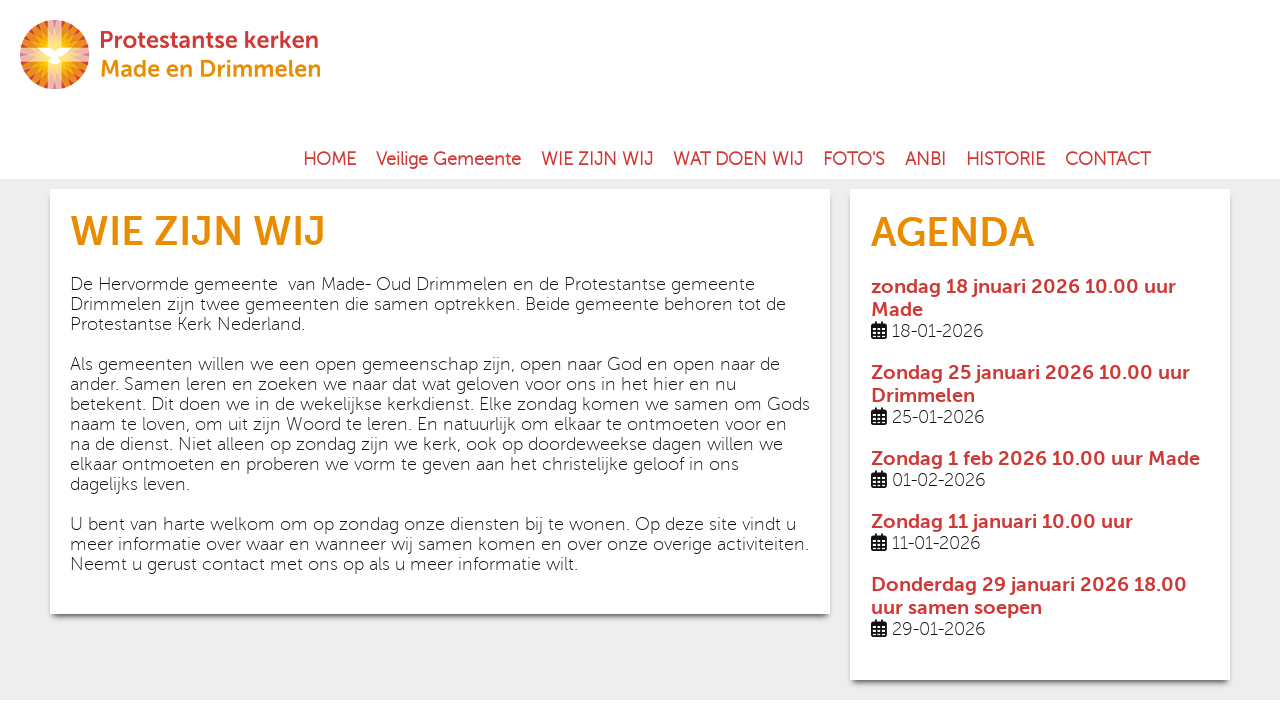

--- FILE ---
content_type: text/html; charset=UTF-8
request_url: https://protestantsekerkmadedrimmelen.nl/2/wie-zijn-wij
body_size: 2728
content:

<html>
<head>
<base href="https://protestantsekerkmadedrimmelen.nl//"/>
<link rel="stylesheet" href="includes/styles.css" type="text/css"/> 
<meta name="viewport" content="width=device-width, initial-scale=1"/>
<meta http-equiv="Content-Type" content="text/html; charset=UTF-8"/>
<meta name="author" lang="nl" content="S4B Internet ICT en Marketing"/>
<meta http-equiv="Content-Language" content="nl"/>
<meta name="robots" content="all"/>
<link rel="preconnect" href="https://fonts.gstatic.com">
<link href="https://fonts.googleapis.com/css2?family=Oswald&display=swap" rel="stylesheet">
<script src="https://kit.fontawesome.com/e905548e3f.js" crossorigin="anonymous"></script>
</head>
<body>
<script type="text/javascript">
var currentImage = 1;
function init() {
    setInterval(changeImage,9000);    
}
function changeImage() {
if (currentImage == 1) {
    document.getElementById('achtergrond').className = "bg2";
    currentImage = 2;
}
else {
    document.getElementById('achtergrond').className = "bg1";
    currentImage = 1;
    }
}
window.onload = init;  
</script>

<main>
<header>
<a href='/'><div class="logo"></div></a>
<nav>
<a class='toggleMenu' href='#'><img src='image/menubutton.png' width='40' border='0'></a><ul class='nav'><li><a href="/1/home" class='button'>HOME</a><li><a href="/70/veilige-gemeente" class='button'>Veilige Gemeente</a><li><a href="/2/wie-zijn-wij" class='current'>WIE ZIJN WIJ</a><ul><li><a href="/21/organisatie" class='buttonsub'>Organisatie</a><li><a href="/19/kerkbeheer" class='buttonsub'>Kerkbeheer</a><li><a href="/9/diaconie" class='buttonsub'>Diaconie</a><li><a href="/22/pastoraat" class='buttonsub'>Pastoraat</a></li></ul><li><a href="/3/wat-doen-wij" class='button'>WAT DOEN WIJ</a><ul><li><a href="/27/kerknieuws" class='buttonsub'>Kerknieuws</a><li><a href="/33/kerkdiensten" class='buttonsub'>Kerkdiensten</a><li><a href="/35/open-kerk-voor-het-dorp" class='buttonsub'>Open kerk voor het dorp</a><li><a href="/37/gespreksgroep" class='buttonsub'>Gespreksgroep</a><li><a href="/36/filmavonden" class='buttonsub'>Filmavonden</a></li></ul><li><a href="/46/foto's" class='button'>FOTO'S</a><ul><li><a href="/54/foto's-kerk-drimmelen" class='buttonsub'>Foto's Kerk Drimmelen</a><ul><li><a href="/58/begraafplaats-oud-drimmelen" class='buttonsub'>Begraafplaats Oud Drimmelen</a><li><a href="/59/kerkgebouw-drimmelen" class='buttonsub'>Kerkgebouw Drimmelen</a><li><a href="/57/interieur-kerk-drimmelen" class='buttonsub'>Interieur Kerk Drimmelen</a></li></ul><li><a href="/53/foto's-kerk-made" class='buttonsub'>Foto's Kerk Made</a><ul><li><a href="/55/begraafplaats-made" class='buttonsub'>Begraafplaats Made</a><li><a href="/40/kerkinterieur-kerk-made" class='buttonsub'>Kerkinterieur kerk-Made</a><li><a href="/51/de-molshoop" class='buttonsub'>de Molshoop</a></li></ul></li></ul><li><a href="/4/anbi" class='button'>ANBI</a><ul><li><a href="/28/anbi-kerkrentmeester-made" class='buttonsub'>ANBI kerkrentmeester Made</a><li><a href="/31/anbi-diaconie-made" class='buttonsub'>ANBI diaconie Made</a><li><a href="/29/anbi-kerkrentmeester-drimmelen" class='buttonsub'>ANBI kerkrentmeester Drimmelen</a><li><a href="/32/anbi-diaconie-drimmelen" class='buttonsub'>ANBI diaconie Drimmelen</a></li></ul><li><a href="/30/historie" class='button'>HISTORIE</a><ul><li><a href="/5/geschiedenis-kerk-drimmelen" class='buttonsub'>Geschiedenis kerk Drimmelen</a><li><a href="/23/monumenten-kerk-drimmelen" class='buttonsub'>Monumenten kerk Drimmelen</a><li><a href="/41/geschiedenis-kerk-made" class='buttonsub'>Geschiedenis kerk Made</a><li><a href="/43/geschiedenis-kerk-oud--drimmelen" class='buttonsub'>Geschiedenis kerk Oud- Drimmelen</a></li></ul><li><a href="/7/contact" class='button'>CONTACT</a></ul></nav>
</header>
<section style=''><div class= 'wgblokken'><div class='agenda'><div class='tekstblok'><h1>AGENDA</h1><a href="/17/zondag 18 jnuari 2026 10.00 uur Made" class="agendabutton">zondag 18 jnuari 2026 10.00 uur Made</a><br><i class='far fa-calendar-alt'></i> 18-01-2026<br><br><a href="/63/Zondag 25 januari 2026 10.00 uur Drimmelen" class="agendabutton">Zondag 25 januari 2026 10.00 uur Drimmelen</a><br><i class='far fa-calendar-alt'></i> 25-01-2026<br><br><a href="/64/Zondag 1 feb 2026 10.00 uur Made" class="agendabutton">Zondag 1 feb 2026 10.00 uur Made</a><br><i class='far fa-calendar-alt'></i> 01-02-2026<br><br><a href="/65/Zondag 11 januari 10.00 uur" class="agendabutton">Zondag 11 januari 10.00 uur</a><br><i class='far fa-calendar-alt'></i> 11-01-2026<br><br><a href="/66/Donderdag 29 januari 2026 18.00 uur samen soepen" class="agendabutton">Donderdag 29 januari 2026 18.00 uur samen soepen</a><br><i class='far fa-calendar-alt'></i> 29-01-2026<br><br></div></div><div class='contentblok'>    <div class='weergave2'>
    <div class='tekstblok'>
    <h1>WIE ZIJN WIJ</h1><span>De Hervormde gemeente &nbsp;van Made- Oud Drimmelen en de Protestantse gemeente Drimmelen zijn twee gemeenten die samen optrekken. Beide gemeente behoren tot de Protestantse Kerk Nederland.<br />
&nbsp;<br />
Als gemeenten willen we een open gemeenschap zijn, open naar God en open naar de ander. Samen leren en zoeken we naar dat wat geloven voor ons in het hier en nu betekent. Dit doen we in de wekelijkse kerkdienst. Elke zondag komen we samen om Gods naam te loven, om uit zijn Woord te leren. En natuurlijk om elkaar te ontmoeten voor en na de dienst. Niet alleen op zondag zijn we kerk, ook op doordeweekse dagen willen we elkaar ontmoeten en proberen we vorm te geven aan het christelijke geloof in ons dagelijks leven.<br />
&nbsp;<br />
U bent van harte welkom om op zondag onze diensten bij te wonen. Op deze site vindt u meer informatie over waar en wanneer wij samen komen en over onze overige activiteiten. Neemt u gerust contact met ons op als u meer informatie wilt.<br />
<br />
</span>    </div>
    </div>
    </section>
<footer>
<div class='wgblokken'>
<div class='footercontent'><h1>Kerk Made</h3><br/>Lucia Eyckenstraat 1<br />
Made<br />
Koster D Heil<br />
0162 684840<br />
<a href="mailto:d.heil@kpnplanet.nl">d.heil@kpnplanet.nl</a><br />
<br />
<iframe allowfullscreen="" height="250" loading="lazy" src="https://www.google.com/maps/embed?pb=!1m18!1m12!1m3!1d1236.970089388733!2d4.797488045987566!3d51.67923803327645!2m3!1f0!2f0!3f0!3m2!1i1024!2i768!4f13.1!3m3!1m2!1s0x47c69dd29381b663%3A0xa1aaeacbe4aa6c49!2sProtestantsekerk%20Made%20%26%20Drimmelen!5e0!3m2!1snl!2snl!4v1645344770670!5m2!1snl!2snl" style="border:0;" width="300"></iframe></div><div class='footercontent'><h1>Kerk Drimmelen</h3><br/>Herengracht 28<br />
Drimmelen<br />
Koster Mevr. H Eland<br />
0162 686282<br />
<a href="mailto:heheland@casema.nl">heheland@casema.nl</a>&nbsp;<br />
<br />
<iframe allowfullscreen="" height="250" loading="lazy" src="https://www.google.com/maps/embed?pb=!1m18!1m12!1m3!1d2472.3854023693584!2d4.800752215930532!3d51.707691203859405!2m3!1f0!2f0!3f0!3m2!1i1024!2i768!4f13.1!3m3!1m2!1s0x47c69dab71ce558b%3A0x7a9b75264d69144e!2sProtestantsekerk%20Made%20%26%20Drimmelen!5e0!3m2!1snl!2snl!4v1633441578924!5m2!1snl!2snl" style="border:0;" width="300"></iframe></div><div class='footercontent'><h1>Veertigdagentijd</h3><br/><br />
<br />
<br />
<br />
<div id="pknnl-widget">
	&nbsp;</div>
<script src="https://api.protestantsekerk.nl/widgets/default/add_widget.js"
    referrerpolicy="strict-origin-when-cross-origin">
</script><script
    src="https://api.protestantsekerk.nl/widgets/petrus/add_widget.js"
    referrerpolicy="strict-origin-when-cross-origin">
</script></div></div>
</footer>    

</main>
</body>
<script src="https://ajax.googleapis.com/ajax/libs/jquery/1.11.3/jquery.min.js"></script>
<script type="text/javascript" src="includes/script.js"></script>
<script>
            $(document).ready(function () {
            $(function () {
                $('#slideshow h5:gt(0)').hide();
                setInterval(function () {
                    $('#slideshow :first-child').fadeOut(2000)

                        .next('h5').delay(2000).fadeIn(2000)
                        .end().appendTo('#slideshow');
                },
                6000);
            });
        });        
</script>
</html>

--- FILE ---
content_type: text/css
request_url: https://protestantsekerkmadedrimmelen.nl//includes/styles.css
body_size: 1967
content:
body, nav, ul, li, a  {margin: 0; padding: 0;}
@font-face {
    font-family: 'museo_sans700';
    src: url('../font/museosans_700-webfont.woff2') format('woff2'),
         url('../font/museosans_700-webfont.woff') format('woff');
    font-weight: normal;
    font-style: normal;

}
@font-face {
    font-family: 'museo_sans100';
    src: url('../font/museosans-100-webfont.woff2') format('woff2'),
         url('../font/museosans-100-webfont.woff') format('woff');
    font-weight: normal;
    font-style: normal;

}

body
{
    font-family: 'museo_sans100';   
    font-size:18px; 
    color:#111111;
}
h1
{
    font-family: 'museo_sans700';
    font-size:40px;
    padding:0px;
    margin:0px 0px 20px 0px;        
    color:#e98c00;    
}
h2
{
    font-family: 'museo_sans700';
    font-size:20px;
    padding:0px;
    margin:10px 0px 10px 0px;        
    color:#cf3835; 
}
h3
{
    font-family: 'museo_sans700';
    font-size:20px;
    padding:0px;
    margin:0px;        
    color:#ffffff; 
}
h4
{
    font-family: 'museo_sans700';
    font-size:16px;
    padding:0px;
    margin-top:10px;        
    color:#000000; 
}
a
{
    text-decoration:none;
}
main
{
    float:left;
    position:relative;
    width:100%;
    height:100%;
    overflow:auto;
    background-position: center; 
    background-size: cover; 
    background-repeat: no-repeat; 
    background-attachment: fixed;
}
.bg1
{
    background-position: center;
    background-image:url("/image1.jpg");     
}
.bg2
{
    background-position: center;
    background-image:url("/image2.jpg");     
}
header
{
    float:left;
    position:relative;
    width:100%;
    background-color:#ffffff;
}
footer
{
    float:left;
    position:relative;
    width:100%;
    background-color:#ffffff;
    padding:40px 0px 100px 0px;
    margin-top:0px;   
}
.footercontent
{
    float:left;
    position:relative;
    width:400px;
}
.logo
{
    float:left;
    position:relative;
    background-image:url("../image/pkmd.png");
    background-size: cover; 
    background-repeat: no-repeat; 
    width:300px;
    height:69px;
    margin:20px 0px 20px 20px;    
}
nav
{
 	margin-top:30px;
    margin-right:120px;     
 	padding:0px;
	float: right; 
	position:relative;
	z-index:100;
	text-align: left;
}
section
{
    float:left;
    position:relative;
    width:100%;
    background-color:#eeeeee;   
    padding-bottom:10px; 

}
.overlay{
    position: absolute;
    top:80px;
    width: 100%;
    height:415px;
    padding-top:60px;
}
.contenttekst
{
    margin-left:auto;
    margin-right:auto;
    max-width:1580px;
    
}
.link
{
    color:#ffffff;
}
.contentlink
{
    float:left;
    position:relative;
    margin:20px 10px 0px 10px;
    color:#ffffff;
    width:780px;
    background-color:#214988;
    -webkit-box-shadow: 0 5px 6px -3px #444;
     -moz-box-shadow: 0 5px 6px -3px #444;
          box-shadow: 0 5px 6px -3px #444;
}
.tekstblok
{
    padding:20px;
}
.wgblokken
{
    margin-left:auto;
    margin-right:auto;
    max-width:1600px;
    text-align:left;
}
.agenda
{
    float:right;
    position:relative;
    margin:10px 10px 10px 10px;
    border:1px solid #fff;    
    width:378px;
    background-color:#ffffff;    
    -webkit-box-shadow: 0 5px 6px -3px #444;
     -moz-box-shadow: 0 5px 6px -3px #444;
          box-shadow: 0 5px 6px -3px #444;
}
.contentblok
{
    float:left;
    position:relative;
    width:1200px;
}
.weergave1
{
    float:left;
    position:relative;
    margin:10px 10px 0px 10px;
    border:1px solid #fff;    
    width:378px;
    height:400px;
    -webkit-box-shadow: 0 5px 6px -3px #444;
     -moz-box-shadow: 0 5px 6px -3px #444;
          box-shadow: 0 5px 6px -3px #444;
}
.weergave2
{
    float:left;
    position:relative;
    margin:10px;
    width:1180px;
    background-color:#ffffff;
    -webkit-box-shadow: 0 5px 6px -3px #444;
     -moz-box-shadow: 0 5px 6px -3px #444;
          box-shadow: 0 5px 6px -3px #444;
}
.weergave3
{
    float:left;
    position:relative;
    margin:10px;
    width:1180px;
    height:380px;
    opacity: 0.8;
    background-color:#ffffff;
    -webkit-box-shadow: 0 5px 6px -3px #444;
     -moz-box-shadow: 0 5px 6px -3px #444;
          box-shadow: 0 5px 6px -3px #444;
}
.wg3foto
{
    float:left;
    position:relative;
    margin:10px 10px 10px 10px;
    border:1px solid #fff;
    width:355px;
    height:355px;
    -webkit-box-shadow: 0 5px 6px -3px #444;
     -moz-box-shadow: 0 5px 6px -3px #444;
          box-shadow: 0 5px 6px -3px #444;
}
.weergave1tekst
{
    bottom:0px;
    left:0px;
    position:absolute;
    width:100%;
    height:100px;
    background-color:#e98c00;

}
a.agendabutton
{
    font-family: 'museo_sans700';
    font-size:20px;
    color:#cf3835; 
}
a.button:link, a.button:visited
{
    color:#cf3835;
    font-weight:bold;
	padding : 10px 10px 10px 10px;
}
a.button:hover, a.button:active
{
    color:#cf3835;
    font-weight:bold;
	padding : 10px 10px 10px 10px;   
}
a.current:link, a.current:visited
{
    color:#cf3835;
    font-weight:bold;
	padding : 10px 10px 10px 10px;   
}
.toggleMenu {
    display:  none;
    padding: 10px 15px 10px 15px;
    color: #fff;
}
.nav {
    list-style: none;
     *zoom: 1;
     text-align:left;
}
.nav:before,
.nav:after {
    content: " "; 
    display: table; 
}
.nav:after {
    clear: both;
}
.nav ul {
    list-style: none;
    width: 250px;
}
.nav a {
    padding: 10px 15px;
    color:#111;
}
.nav a.hover {
    padding: 10px 15px;
    color:#FF0000;	
}
.nav li {
    position: relative;
}
.nav > li {
    float: left;
    border: 0px;
}
.nav > li > a {
    display: block;
}
.nav li  ul {
    position: absolute;
    left: -9999px;
}
.nav > li.hover > ul {
    left: 0;
}
.nav li li.hover ul {
    left: 100%;
    top: 0;
}
.nav li li a {
    display: block;
    background: #e98c00;
    text-align:left;
    color:#ffffff;
    position: relative;
    z-index:100;
    border-top: 1px solid #999999;
}
.nav li li li a {
    background:#777777;
    z-index:200;
    border-top: 1px solid #999999;
}
.overlay{
    position: absolute;
    top:80px;
    width: 100%;
    height:415px;
    padding-top:185px;
}
.slideshow{
    padding-left:100px;
    padding-right:100px;
    width:calc(100% - 200px);
}
@media screen and (max-width: 1700px) {
    
    .contentblok
    {
        width:800px;
    }    
    .contenttekst
    {
       max-width:1180px;
    }  
    .wgblokken
    {
        max-width:1200px;
    } 
    .weergave2
    {
        width:780px;
    }  
    .contentlink
    {
        width:calc(100% - 20px);
    }         
}
@media screen and (max-width: 1200px) {
    .active {
        display: block;
    }
    nav
    {
        top:0px;
        right:0px;
        position:absolute;
        margin-top: 0px;
        margin-right:0px;         
		text-align: right;
        width:100%;
		z-index:100;
  	}
    .nav > li {
        float: none;
        background-color:#e98c00;
    }
    .nav > li > .parent {
        background-position: 95% 50%;
    }
    .nav ul {
        display: block;
        width: 100%;
    }
	.nav > li.hover > ul , .nav li li.hover ul {
        position: static;
    }  
    .toggleMenu {
        padding: 40px 20px 30px 0px;
    } 
    .contenttekst
    {
       max-width:780px;
    }  
    .wgblokken
    {
        width:800px;
    } 
    .weergave3
    {
        width:780px;
    }       
}    
@media screen and (max-width: 850px) {
    .contenttekst
    {
       max-width:calc(100% - 20px);
    }  
    .wgblokken
    {
        max-width:calc(100% - 20px);
    } 
    .weergave2
    {
        max-width:calc(100% - 20px);
    }    
    .weergave3
    {
        max-width:calc(100% - 20px);
    } 
    .weergave1
    {
        width:calc(50% - 22px);
        height:auto;
    }
    .wg3foto
    {
        width:calc(50% - 22px);        
        height:auto;
    }    
    .weergave1tekst
    {
        bottom:0px;
        left:0px;
        width:100%;
        height:100px;
    }              
} 
@media screen and (max-width: 600px) {   
    .weergave1
    {
        width:calc(100% - 22px);
    } 
    .wg3foto
    {
        width:calc(100% - 22px);        
        height:auto;
    }   
    h5
    {
        font-size:45px;
    }
    h2
    {
        font-size:15px;
    }            
}    

--- FILE ---
content_type: text/css
request_url: https://api.protestantsekerk.nl/widgets/default/style.css
body_size: 10756
content:
@font-face {
    font-family: "Petrus_Font_For_Widget_Only";
    src: url("https://api.protestantsekerk.nl/widgets/default/Fonts/2f8dbc89-029a-403a-9b5c-49dfdbeaf016.woff2") format("woff2"), url("https://api.protestantsekerk.nl/widgets/default/Fonts/8e948992-0a49-4cc9-8cb9-c515fbaef4ce.woff") format("woff");
}

@font-face {
    font-family: "Museo_Font_For_Widget_Only";
    font-style: normal;
    font-weight: 500;
    src: url("https://api.protestantsekerk.nl/widgets/default/Fonts/3ADAA9_0_0.woff") format("woff"), url("https://api.protestantsekerk.nl/widgets/default/Fonts/3ADAA9_0_0.woff2") format("woff2");
}

#pknnl-widget {
    all: initial;
    min-height: 200px;
    min-width: 250px;
    display: block;
    width: 100%;
    height: 100%;
}

#pknnl-widget .pknnl-widget-container {
    border-radius: 40px 2px 40px 2px;
    min-width: 250px;
    max-width: 400px;
    width: 100%;
    overflow: hidden;
    margin: 24px auto 0;
}

#pknnl-widget .pknnl-widget-logo-container {
    position: relative;
    box-sizing: border-box;
    width: 100%;
    padding: 25px 15px 50px;
    background: url('https://petrus.protestantsekerk.nl/data/1674726012/images/petrus/page/smallimage643.jpg') center/cover no-repeat;
}

#pknnl-widget .pknnl-widget-logo-container::before {
    position: absolute;
    top: 0;
    left: 0;
    right: 0;
    bottom: 0;
    content: '';
    background: rgba(0, 0, 0, 0.4);
}

#pknnl-widget .pknnl-widget-logo {
    position: relative;
    background: url('https://api.protestantsekerk.nl/widgets/default/img/logo-petrus--light.svg') top center/contain no-repeat;
    display: block;
    width: auto;
    height: 48px;
    margin: 0 auto;
}

#pknnl-widget .pknnl-widget-title {
    position: relative;
    font-family: "Petrus_Font_For_Widget_Only";
    text-align: center;
    font-size: 34px;
    line-height: 34px;
    margin: 10px 0 0;
    overflow-wrap: break-word;
    overflow: visible;
    color: white !important;
}

#pknnl-widget .pknnl-widget-date-container {
    position: relative;
    z-index: 100;
    box-sizing: border-box;
    background-color: #fff;
    padding: 12px;
    border-radius: 2px;
    width: 146px;
    height: 146px;
    text-align: center;
    margin: -25px auto -121px;
    display: flex;
    align-items: center;
    align-content: center;
    flex-wrap: wrap;
}

#pknnl-widget .pknnl-widget-shortday {
    flex: 1 0 100%;
    height: 16px;
    width: inherit;
    font-family: "Petrus_Font_For_Widget_Only";
    text-transform: uppercase;
    color: #535677;
    font-size: 21px;
    line-height: 20px;
    overflow-wrap: break-word;
    overflow: visible;
}

#pknnl-widget .pknnl-widget-dayleadingzero {
    flex: 1 0 100%;
    height: 63px;
    width: inherit;
    margin: 3px 0;
    font-family: "Petrus_Font_For_Widget_Only";
    color: #535677;
    font-size: 77px;
    line-height: 70px;
    overflow-wrap: break-word;
    overflow: visible;
}

#pknnl-widget .pknnl-widget-shortmonth {
    flex: 1 0 100%;
    height: 16px;
    width: inherit;
    font-family: "Petrus_Font_For_Widget_Only";
    text-transform: uppercase;
    color: #535677;
    pointer-events: auto;
    font-size: 21px;
    line-height: 20px;
    overflow-wrap: break-word;
    overflow: visible;
}


#pknnl-widget .pknnl-widget-content {
    box-sizing: border-box;
    width: 100%;
    padding: 146px 25px 25px;
    background-color: #e4ddd4;
}

#pknnl-widget .pknnl-widget-bibleverse, #pknnl-widget .pknnl-widget-biblereference {
    display: none;
    font-family: Arial, Sans-Serif;
    font-size: 16px;
    line-height: 20px;
    letter-spacing: 0;
    word-spacing: 0;
    overflow-wrap: break-word;
    overflow: visible;
}

#pknnl-widget .pknnl-widget-biblereference {
    font-size: 14px;
}

#pknnl-widget .pknnl-widget-link {
    position: relative;
    z-index: 50;
    display: block;
    box-sizing: border-box;
    width: 146px;
    margin: -24px auto 10px;
    padding: 8px;
    font-family: Arial, sans-serif;
    color: #fff;
    font-size: 15px;
    background-color: #535677;
    overflow-wrap: break-word;
    cursor: pointer;
    font-weight: bold;
    border: none;
    border-radius: 14px 0;
    text-align: center;
    text-decoration: none;
    transition: all .2s ease-in-out;
}

#pknnl-widget .pknnl-widget-link:hover, #pknnl-widget .pknnl-widget-link:active {
    -webkit-transform: translate3d(0px, -1px, 0px);
    transform: translate3d(0px, -1px, 0px);
    box-shadow: 0 2px 5px rgba(0, 0, 0, 0.1);
}

#pknnl-widget .pknnl-widget-footer {
    box-sizing: border-box;
    min-width: 250px;
    max-width: 400px;
    width: 100%;
    height: 37px;
    margin: 0 auto 12px;
    display: flex;
    justify-content: space-between;
}

#pknnl-widget .pknnl-widget-footer img {
    width: auto;
    height: 100%;
}

#pknnl-widget.pknnl-widget-big .pknnl-widget-container {
    display: flex;
}

#pknnl-widget.pknnl-widget-big .pknnl-widget-container {
    min-width: 400px;
    max-width: 860px;
    min-height: 160px;
    height: 100%;
    border-radius: 2px 40px 2px 40px;
}

#pknnl-widget.pknnl-widget-big .pknnl-widget-logo-container {
    width: 80%;
    padding: 32px 75px 32px 50px;
}

#pknnl-widget.pknnl-widget-big .pknnl-widget-logo {
    background-position: bottom left;
    height: 60px;
    margin: 0 auto;
}

#pknnl-widget.pknnl-widget-big .pknnl-widget-title {
    font-size: 29px;
    line-height: 29px;
    text-align: left;
}

#pknnl-widget.pknnl-widget-big .pknnl-widget-date-container {
    padding: 12px;
    width: 100px;
    height: 100px;
    margin: auto -65px auto -35px;
}

#pknnl-widget.pknnl-widget-big .pknnl-widget-shortday {
    height: 14px;
    font-size: 16px;
    line-height: 16px;
}

#pknnl-widget.pknnl-widget-big .pknnl-widget-dayleadingzero {
    height: 46px;
    margin: 2px 0;
    font-size: 55px;
    line-height: 52px;
}

#pknnl-widget.pknnl-widget-big .pknnl-widget-shortmonth {
    height: 14px;
    font-size: 16px;
    line-height: 16px;
}

#pknnl-widget.pknnl-widget-big .pknnl-widget-content {
    padding: 35px 35px 35px 100px;
}

#pknnl-widget.pknnl-widget-big .pknnl-widget-bibleverse, #pknnl-widget.pknnl-widget-big .pknnl-widget-biblereference {
    display: block;
}

#pknnl-widget.pknnl-widget-big .pknnl-widget-link-position {
    position: relative;
    min-width: 400px;
    max-width: 860px;
    width: 100%;
    height: 14px;
    margin: 0 auto;
}

#pknnl-widget.pknnl-widget-big .pknnl-widget-link {
    position: absolute;
    right: 35px;
    bottom: 0;
    margin: 0;
    width: auto;
    padding: 8px 12px;
}

#pknnl-widget.pknnl-widget-big .pknnl-widget-footer {
    min-width: 400px;
    max-width: 860px;
}

/***********************************************************************************************************************
    BANNER STYLING
 **********************************************************************************************************************/

#pknnl-widget .pknnl-widget-banner {
    box-sizing: border-box;
    position: relative;
    overflow: hidden;
    background: #29717a;
    display: -webkit-flex;
    display: -ms-flexbox;
    display: flex;
    -webkit-flex-direction: column;
    -ms-flex-direction: column;
    flex-direction: column;
    width: 100%;
    min-width: 250px;
    max-width: 400px;
    margin: 24px auto 12px;
    padding: 48px;
    border-radius: 48px 0 48px 0;
    -webkit-align-content: center;
    -ms-flex-line-pack: center;
    align-content: center;
    -webkit-justify-content: center;
    -ms-flex-pack: center;
    justify-content: center;
    text-align: center;
}

#pknnl-widget .pknnl-widget-banner:after {
    opacity: .15;
    position: absolute;
    top: 0;
    right: 0;
    bottom: 0;
    left: 0;
    content: '';
    background: url('https://api.protestantsekerk.nl/widgets/default/img/banner/background-1.gif') no-repeat bottom right/cover;
}

#pknnl-widget .pknnl-widget-banner--bg-1:after {
    background: url('https://api.protestantsekerk.nl/widgets/default/img/banner/background-1.gif') no-repeat bottom right/cover;
}

#pknnl-widget .pknnl-widget-banner--bg-2:after {
    background: url('https://api.protestantsekerk.nl/widgets/default/img/banner/background-2.gif') no-repeat bottom right/cover;
}

#pknnl-widget .pknnl-widget-banner--bg-3:after {
    background: url('https://api.protestantsekerk.nl/widgets/default/img/banner/background-3.gif') no-repeat bottom right/cover;
}

#pknnl-widget .pknnl-widget-banner--bg-4:after {
    background: url('https://api.protestantsekerk.nl/widgets/default/img/banner/background-4.gif') no-repeat bottom right/cover;
}

#pknnl-widget .pknnl-widget-banner--bg-5:after {
    background: url('https://api.protestantsekerk.nl/widgets/default/img/banner/background-5.gif') no-repeat bottom right/cover;
}

#pknnl-widget .pknnl-widget-banner__content {
    position: relative;
    z-index: 1;
    width: 100%;
    max-width: 37rem;
    overflow: hidden;
    margin-right: auto;
    margin-left: auto;
    padding-right: 6px;
    padding-left: 6px;
}

#pknnl-widget .pknnl-widget-banner__title {
    font-family: "Petrus_Font_For_Widget_Only";
    color: #e4ddd4;
    font-size: 40px;
    line-height: 1;
    text-transform: none;
}

#pknnl-widget .pknnl-widget-banner__subtitle {
    font-family: "Museo_Font_For_Widget_Only";
    color: #e4ddd4;
    font-size: 24px;
    line-height: 1;
    text-transform: none;
}

#pknnl-widget .pknnl-widget-button-group {
    margin-top: 24px !important;
}

#pknnl-widget .pknnl-widget-button {
    border-radius: 12px 2px 12px 2px;
    font-size: .9em;
    transition: all .15s ease;
    text-decoration: none;
    font-family: "Museo_Font_For_Widget_Only";
    color: #e4ddd4;
    border: 1px solid #e4ddd4;
    display: inline-block;
    margin: 0;
    padding: 10px 21px;
    cursor: pointer;
    text-align: center;
    vertical-align: middle;
    opacity: 1;
    line-height: 1.3;
    -webkit-box-align: center;
    -ms-flex-align: center;
    -moz-appearance: none;
    -webkit-appearance: none;
}

#pknnl-widget .pknnl-widget-button:hover, #pknnl-widget .pknnl-widget-button:active {
    color: #07141e;
    border-color: #e4ddd4;
    background: #e4ddd4;
}

#pknnl-widget.pknnl-widget-big .pknnl-widget-banner {
    min-width: 400px;
    max-width: 860px;
    min-height: 160px;
    height: 100%;
}

#pknnl-widget.pknnl-widget-big .pknnl-widget-banner__title {
    font-size: 3.5em;
}

#pknnl-widget.pknnl-widget-big .pknnl-widget-banner__subtitle {
    font-size: 1.5em;
}